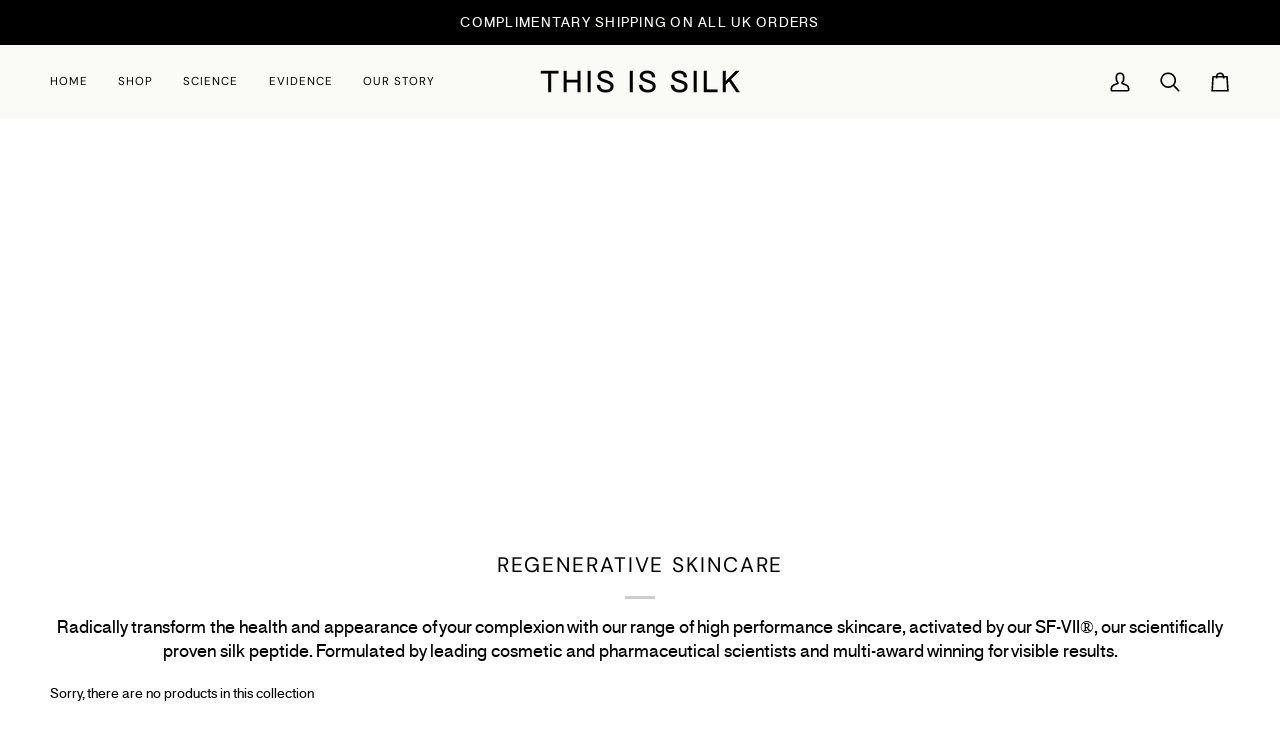

--- FILE ---
content_type: text/css
request_url: https://thisissilk.com/cdn/shop/t/60/assets/font-settings.css?v=33155031030364797871763985808
body_size: -218
content:
@font-face{font-family:"Noto Serif Japanese";font-weight:400;font-style:normal;font-display:swap;src:url(//thisissilk.com/cdn/fonts/noto_serif_japanese/notoserifjapanese_n4.129a6e5e74f6394a45842b527e9df05be016390b.woff2) format("woff2"),url(//thisissilk.com/cdn/fonts/noto_serif_japanese/notoserifjapanese_n4.0c2b83ce635bafb3b9a47772518433a2ba03b1e6.woff) format("woff")}@font-face{font-family:DM Sans;font-weight:400;font-style:normal;font-display:swap;src:url(//thisissilk.com/cdn/fonts/dm_sans/dmsans_n4.ec80bd4dd7e1a334c969c265873491ae56018d72.woff2) format("woff2"),url(//thisissilk.com/cdn/fonts/dm_sans/dmsans_n4.87bdd914d8a61247b911147ae68e754d695c58a6.woff) format("woff")}@font-face{font-family:"Noto Serif Japanese";font-weight:500;font-style:normal;font-display:swap;src:url(//thisissilk.com/cdn/fonts/noto_serif_japanese/notoserifjapanese_n5.1d7b9a77eb656e3e978adef24e9b7cc735ba5e80.woff2) format("woff2"),url(//thisissilk.com/cdn/fonts/noto_serif_japanese/notoserifjapanese_n5.13bf3294a6499d520d5460ea2015e8c84d24aa75.woff) format("woff")}@font-face{font-family:DM Sans;font-weight:500;font-style:normal;font-display:swap;src:url(//thisissilk.com/cdn/fonts/dm_sans/dmsans_n5.8a0f1984c77eb7186ceb87c4da2173ff65eb012e.woff2) format("woff2"),url(//thisissilk.com/cdn/fonts/dm_sans/dmsans_n5.9ad2e755a89e15b3d6c53259daad5fc9609888e6.woff) format("woff")}
/*# sourceMappingURL=/cdn/shop/t/60/assets/font-settings.css.map?v=33155031030364797871763985808 */


--- FILE ---
content_type: text/css
request_url: https://thisissilk.com/cdn/shop/t/60/assets/theme-custom-km.css?v=40466431600809616251763982353
body_size: -625
content:
:root{--FONT-STACK-BODY: "default_sansbook";--FONT-STACK-ACCENT: "default_sansbook";--FONT-STACK-HEADING: Astra , serif}@font-face{font-family:default_sansbook;src:url(/cdn/shop/files/default_sans-book-webfont.ttf?v=1743417853) format("woff2")}@font-face{font-family:Astra;src:url(/cdn/shop/files/Astra_0aae7e9d-506d-4f21-93d0-efcc7dcc6ab0.woff2?v=1742906000) format("woff2")}
/*# sourceMappingURL=/cdn/shop/t/60/assets/theme-custom-km.css.map?v=40466431600809616251763982353 */


--- FILE ---
content_type: application/javascript; charset=utf-8
request_url: https://searchanise-ef84.kxcdn.com/preload_data.8z5b8o1K5f.js
body_size: 2230
content:
window.Searchanise.preloadedSuggestions=['silk pillowcases','pillowcase silk','hair towel','silk eye mask','hair bands','silk pillow case','silk scrunchies','power up','anti acne silk pillowcase','silk hair towel','linen bedding','hair oil','merino beanie','king silk pillowcase','silk cream cleanser','final sale','hot water bottle','silk snood','silk pillowcase','half pillowcases','eye masks','deluxe hair wrap','pink pillowcase','silk hair wraps','silk hat','face cloths','skin care','white pillowcase','pillow cases','sleep mask','cream cleanser','face mask','silk turban','anti acne','delivery estimated','cashmere socks','wash bag','white silk pillowcase','eye mask','hair turban','linen pillowcases','anti-acne silk','laundry bag','22 momme pillowcase','hair wrap','facial oil','barrier booster','silk headband','hair curlers','silk hair','hair scrunchies','head wrap','noir pillowcase','facial serums','pure white','king pillowcase','gainsborough blue','silk cleansing cloths','silk curlers','silk sheets','heatless curlers','silk hair wrap','silk hair oil','linen sheet','head towel','delicates bag','silk beanie','hair curler','cleansing cloths','sleep cap','bed socks','powder blue','silk serum','navy pillowcase','overnight oil','silk mask','face cloth','cot sheets','silk washing','summer sale pillowcases','leopard eye mask','this is silk','black marble','hair towel wrap','for baby','pearl grey','black silk pillowcase','hair band','half tie','fitted sheets','silk tie on pillowcase','silk wrap','super king pillowcase','silk and silver','heatless curls','charcoal pillowcase','flat sheet','silk skincare','delivery to uk','emerald green','silk towel for hair','silk pillow','silk tops','bed linen','travel pillowcase','silk oil','delivery free','radiance renewed','acne pillowcase','silk barrier booster','head band','black marble eye mask','silver silk','hair tie','3 for 2 offer','power up barrier booster','snood mask','noir silk','22 mulberry silk','face oils','silk detergent','mulberry silk','silk hair curlers','night hat','natural white silk pillowcase','king size','leopard hair wrap','silk sleep','buy one get one','silk bedding','white pillow case','silk towel','silk sleep mask','black pillowcase','this is silk face oil','silk vest','green pillowcase','neck warm','silk mini','silk white pillowcase','face oil','silk cloth','face masks','silk sheet','black silk','natural white','hot water','king size silk pillow case','grey silk pillowcase','silk bebe','white marble','silk scrunchie','hair care','this is silk overnight oil','grey pillowcase','the 50 x 75 cm','silk cleansing silk cleansing','lustrous hair','water bottle','mulberry silk pillow case','duvet cover','grade 6a','leopard print','gift wrap','momme silk pillowcase','silk overnight oil','silk duvet','silk cloths','washing silk','green hair towel','hair clip','hair hat','t shirt','envelope silk','free silk','half silk','anti-acne silk pillowcase','silk cream','pure white silk pillowcase','cot sheet','how to wash','travel silk pillowcase','silk top','silk bunny','summer sale','silk power up barrier booster','silk hair towels','silk cleanser','eye mask silk','super king','silver ions','half silk pillowcase','silk face oil','power up silk concentrate','pure silk skincare pillowcases','for power up','silk hair ties','skin products','green turban','large scrunchies','silk barrier','flax linen','sale silk pillowcase','deluxe silk','pink silk headbands','king envelope','silk hair band','travel size','silk bed lines','damask silk pillowcase','silk hot water bottle','powder blue silk','gently cream silk pillowcase','silk cot','persian blue','white silk','global makeup','complimentary mini overnight oil','linen flat sheet','stripe silk','snow white','rose gold','pink silk pillowcase','silk pillowcases silver','rose pillowcase','anti ageing sleep mask','blue stripe','pearl grey silk pillowcase 22 momme','silk bed','washing bag','hair drying','silver pillowcase','this is skincare','deluxe hair','difference and','king size pillow case','cleansing cloth','green wrap','silk serums','silk pink had band','silk & merino beanie','zip pillowcases','pearl grey silk','hair wrap silk','muslin cloths','skin car','silk sale','log in','all silk pillowcases','power up silk','silk wash bag','leave a','skin cleanser','emerald green silk','pillow case','different colours','half pillow','pillowcase zipper','silk booster drops','silk mas','cream silk pillowcases','pillowcase king','deluxe silk hair wrap','linen flat','navy eye mask','night cap','skin cloths sale','eyemask and','face products','gift wrapped','mesh delicates laundry bag','bed sheets','undyed silk','hair condition','skincare ritual','pillowcase tie','natural white silk pillowcase 22 momme','silk face','silk concentrate 15ml-power-up','silk pillowcase white','rich silk','pillow ase','red pillowcase','elastic weakens','hair wraps','silk and merino beanie','clothing you','king white','towel wrap','hot water bottles','momme mulberry','luxury set','what silk mm are pillowcases','navy pillow','half pillowcase','momme for silk fitted sheet','white linen','silk hair bag','double bedding','silk care','silk peptides','discovery ritual','tie wrap','silk silver','silk head wrap','natural silk','silk pillowcases in sale','silk beanies','rosa canina','pillow case bundle','sun cream','hair wr','green cocoon','pillow ases','anti ageing','pillow case ions','eye creams','leopard print eye mask','towel turban','how much is','bow hair','bed so ks','linen and silk pillows cases','hair towels','night mask','1 silk pillowcase','washing instructions','navy silk pillowcase','silk clean clean','silk cooler','grey eye mask','anti-acne silk pillowcase charcoal','pink silk hair wrap','noir silk pillowcase','travel ser','silk and silky','get one free','hair drying hair wrap','sale eye masks','silk single','power ip serum','silk masks','next to me','silk cleansing cloth','white scrunchie','silk face cloths','leopard hair curler','silk pollution','pillowcase bundle','hair navy','white marble eye mask','how to','hair cap','thisissilk face','silk facial oil','will pillowcase','drying turban','clean clean','shipping within','ribbon tie','how to wear','white zip pillowcase','this is silk hairbands','pigeon linen','silk eye mask in leopard','pink stripe','silk cotton pillowcase','cream silk hair wrap','all products','hair mask','nour silk','black hair scrunchies','navy silk pillow case','free cleanser','silk grade','pillow case and wrap','silk sleeping','silk hair wrap in pink','silk booster','pink hair wrap','silk head towel','hand cream','how to wash silk pillowcase','night low','silk sale turban','no heat curler','pink silk rose','22 momme silk','pillow grey','sleep wrap','teal colour','pillow case cover','silk merino','mulberry silk pillowcase','round neck pillow','white silk pillow case','nourishing oils','silk hair wrap in leopard','slim hairband','silk water','hair scrunchie','silk linen','grey pillow case','emerald pillowcases','for delivery','silk pillowcases 22 momme','silk skincare pillowcase','face wash','damask rose','hair wrap for long hair','silk headbands','silk bene','means silk should','mini cleanser','19 momme mulberry silk','silk hair wrap i','silk hairbands','silk pillow care','silk fabric','navy pillow case','silk cleansing','facial cloth','this is linen','mulberry pillowcase','blue strip','flat sheet bedding','king duvet','power barrier','pink silk','king size silk','caring for','light blue','complimentary overnight','hair ties','bunny hairbands','how to leave a','cream for','blue stripe silk','versatile top','sleep hair wrap','silk cream moisturiser','silk overnight','pink silk eye mask','silver embedded','best facial oil bronze','face oil face cleanser','powder lue','blue l','linen bundle','silk oil for hair','facial products','silk with silver','22 silk pillowcase','noir scrunchies','pillowcase white','white marble eye masks','navy hairband','sale silk','silk hair in pink','silk history','noir silk pillow cases','wearing socks','silk mome','silk in a bottle','silk fitted sheet','king pillow case','damask pillow','hydrating silk','pillowcases linen','momme mulberry silk'];

--- FILE ---
content_type: application/javascript; charset=utf-8
request_url: https://searchanise-ef84.kxcdn.com/templates.8z5b8o1K5f.js
body_size: 1321
content:
Searchanise=window.Searchanise||{};Searchanise.templates={Platform:'shopify',StoreName:'ThisIsSilk',AutocompleteLayout:'multicolumn_new',AutocompleteStyle:'ITEMS_MULTICOLUMN_LIGHT_NEW',AutocompleteItemCount:6,AutocompleteShowMoreLink:'Y',AutocompleteIsMulticolumn:'Y',AutocompleteTemplate:'<div class="snize-ac-results-content"><div class="snize-results-html" style="cursor:auto;" id="snize-ac-results-html-container"></div><div class="snize-ac-results-columns"><div class="snize-ac-results-column"><ul class="snize-ac-results-list" id="snize-ac-items-container-1"></ul><ul class="snize-ac-results-list" id="snize-ac-items-container-2"></ul><ul class="snize-ac-results-list" id="snize-ac-items-container-3"></ul><ul class="snize-ac-results-list snize-view-all-container"></ul></div><div class="snize-ac-results-column"><ul class="snize-ac-results-multicolumn-list" id="snize-ac-items-container-4"></ul></div></div></div>',AutocompleteMobileTemplate:'<div class="snize-ac-results-content"><div class="snize-mobile-top-panel"><div class="snize-close-button"><button type="button" class="snize-close-button-arrow"></button></div><form action="#" style="margin: 0px"><div class="snize-search"><input id="snize-mobile-search-input" autocomplete="off" class="snize-input-style snize-mobile-input-style"></div><div class="snize-clear-button-container"><button type="button" class="snize-clear-button" style="visibility: hidden"></button></div></form></div><ul class="snize-ac-results-list" id="snize-ac-items-container-1"></ul><ul class="snize-ac-results-list" id="snize-ac-items-container-2"></ul><ul class="snize-ac-results-list" id="snize-ac-items-container-3"></ul><ul id="snize-ac-items-container-4"></ul><div class="snize-results-html" style="cursor:auto;" id="snize-ac-results-html-container"></div><div class="snize-close-area" id="snize-ac-close-area"></div></div>',AutocompleteItem:'<li class="snize-product ${product_classes}" data-original-product-id="${original_product_id}" id="snize-ac-product-${product_id}"><a href="${autocomplete_link}" class="snize-item" draggable="false"><div class="snize-thumbnail"><img src="${image_link}" class="snize-item-image ${additional_image_classes}" alt="${autocomplete_image_alt}"></div><span class="snize-title">${title}</span><span class="snize-description">${description}</span>${autocomplete_product_code_html}${autocomplete_product_attribute_html}${autocomplete_prices_html}${reviews_html}<div class="snize-labels-wrapper">${autocomplete_in_stock_status_html}${autocomplete_product_discount_label}${autocomplete_product_tag_label}${autocomplete_product_custom_label}</div></a></li>',AutocompleteMobileItem:'<li class="snize-product ${product_classes}" data-original-product-id="${original_product_id}" id="snize-ac-product-${product_id}"><a href="${autocomplete_link}" class="snize-item"><div class="snize-thumbnail"><img src="${image_link}" class="snize-item-image ${additional_image_classes}" alt="${autocomplete_image_alt}"></div><div class="snize-product-info"><span class="snize-title">${title}</span><span class="snize-description">${description}</span>${autocomplete_product_code_html}${autocomplete_product_attribute_html}<div class="snize-ac-prices-container">${autocomplete_prices_html}</div><div class="snize-labels-wrapper">${autocomplete_in_stock_status_html}${autocomplete_product_discount_label}${autocomplete_product_tag_label}${autocomplete_product_custom_label}</div>${reviews_html}</div></a></li>',ResultsShow:'Y',ResultsStyle:'RESULTS_BIG_PICTURES_NEW',ResultsShowActionButton:'add_to_cart',ResultsShowFiltersIn:'top',ResultsDefaultView:'list',ResultsZeroPriceAction:'hide_zero_price',ShowBestsellingSorting:'Y',ShowDiscountSorting:'Y',CategorySortingRule:"searchanise",ShopifyCurrency:'GBP',ShopifyLocales:{"en":{"locale":"en","name":"English","primary":true,"published":true}},Redirects:{"https:\/\/thisissilk.com\/collections\/silk-pillowcases?q=auto-redirection-pillow case":["pillow case"],"https:\/\/thisissilk.com\/collections\/silk-pillowcases?q=auto-redirection-silk pillowcase":["silk pillowcase"],"https:\/\/thisissilk.com\/collections\/silk-eye-masks?q=auto-redirection-eye mask":["eye mask"],"https:\/\/thisissilk.com\/collections\/silk-skincare?q=auto-redirection-silk skincare":["silk skincare"],"https:\/\/thisissilk.com\/collections\/silk-pillowcases?q=auto-redirection-pillowcase":["pillowcase"],"https:\/\/thisissilk.com\/products\/silk-cream-cleanser-with-silk-cleansing-cloth-100-ml?variant=39821380059197?q=auto-redirection-cleanser":["cleanser"],"https:\/\/thisissilk.com\/products\/radiance-renewed-silk-overnight-oil?q=auto-redirection-oil":["oil"],"https:\/\/thisissilk.com\/collections\/silk-hair-wraps?q=auto-redirection-hair wrap":["hair wrap"],"https:\/\/thisissilk.com\/collections\/silk-pillowcases?q=auto-redirection-bed linen":["bed linen"],"https:\/\/thisissilk.com\/collections\/silk-hair-wraps?q=auto-redirection-silk hair wrap":["silk hair wrap"],"https:\/\/thisissilk.com\/products\/radiance-renewed-silk-overnight-oil?q=auto-redirection-this is silk face oil":["this is silk face oil"],"https:\/\/thisissilk.com\/collections\/silk-skincare?q=auto-redirection-skincare":["skincare"],"https:\/\/thisissilk.com\/products\/silk-cream-cleanser-with-silk-cleansing-cloth-100-ml?q=auto-redirection-silk cream cleaner":["silk cream cleaner"],"https:\/\/thisissilk.com\/collections\/all-silk-haircare?q=auto-redirection-hair":["hair"],"https:\/\/thisissilk.com\/products\/radiance-renewed-silk-overnight-oil?q=auto-redirection-facial oil":["facial oil"],"https:\/\/thisissilk.com\/products\/radiance-renewed-silk-overnight-oil?q=auto-redirection-face oils":["face oils"],"https:\/\/thisissilk.com\/products\/radiance-renewed-silk-overnight-oil?q=auto-redirection-overnight oil":["overnight oil"],"https:\/\/thisissilk.com\/products\/radiance-renewed-silk-overnight-oil?q=auto-redirection-this is silk overnight oil":["this is silk overnight oil"],"https:\/\/thisissilk.com\/products\/radiance-renewed-silk-overnight-oil?q=auto-redirection-silk oil":["silk oil"],"https:\/\/thisissilk.com\/collections\/silk-head-band?q=auto-redirection-headband":["headband"]},PriceFormatSymbol:'£',PriceFormatBefore:'£',ColorsCSS:'.snize-ac-results .snize-description { color: #9D9D9D; }div.snize-ac-results.snize-ac-results-mobile .snize-description { color: #9D9D9D; }.snize-ac-results span.snize-discounted-price { color: #C1C1C1; }.snize-ac-results .snize-attribute { color: #9D9D9D; }.snize-ac-results .snize-sku { color: #9D9D9D; }#snize-search-results-grid-mode span.snize-attribute { color: #888888; }#snize-search-results-list-mode span.snize-attribute { color: #888888; }#snize-search-results-grid-mode span.snize-sku { color: #888888; }#snize-search-results-list-mode span.snize-sku { color: #888888; }'}